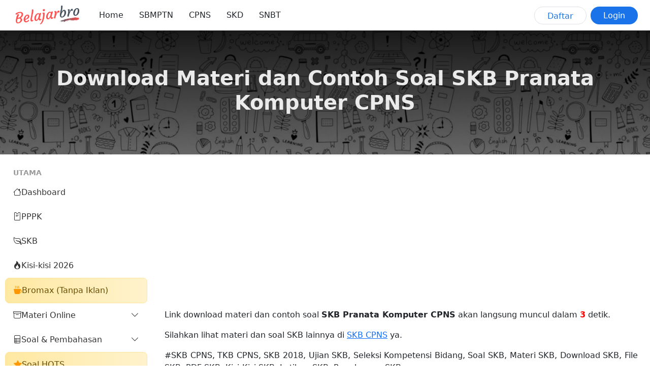

--- FILE ---
content_type: text/html; charset=UTF-8
request_url: https://belajarbro.id/cpns/skb-cpns.php?link=1UcYlXpyhk-M0Z1tDdGG9Z7OX-WFWtVe0&id=8
body_size: 6983
content:
    <!-- LOGIC -->
<!DOCTYPE html>
<html lang="id-ID">
<head>
    <meta charset="utf-8">
    <meta name="viewport" content="width=device-width, initial-scale=1">
    <title>Download Materi dan Contoh Soal SKB Pranata Komputer CPNS | Belajarbro</title>
    <meta name="description" content="" />
    <meta name="author" content="Clarymond Simbolon" />
    <link rel="shortcut icon" type="image/png" href="https://blogger.googleusercontent.com/img/b/R29vZ2xl/AVvXsEjFAF5ZocbQtORJPeZdE_LBgLBnrWC4-jvwJdmQ3UobYLdXVdB21rrQlv-bZI4-a3SYmemmzSakmNZK6uoAz6bnns7UYtnP_uH9HjUOH2eK850cvHt8hQSMt5EbQ7PlIpKaNeakjSFM2ojL389qDr8hgI5xzolaWfaCN16wx0o4zMfi7uRi8Dl2To1FjRB9/s100/bb-kecil.png"/>
    <link rel="canonical" href="https://belajarbro.id/cpns/skb-cpns.php?link=1UcYlXpyhk-M0Z1tDdGG9Z7OX-WFWtVe0&id=8" />
    <meta property="og:title" content="Download Materi dan Contoh Soal SKB Pranata Komputer CPNS | Belajarbro">
    <meta property="og:description" content="">
    <meta property="og:image" content="https://blogger.googleusercontent.com/img/b/R29vZ2xl/AVvXsEigwyKY8XcXwsV_pQDosZyIONvuTFPsclx2UIqUfwoDN_v7Ub3Hjp7AuQRv-c1DdOute5ZZZmc8ExnsNWwev7gVzcZ7XW5CHlpl_NjmqgNB3gRtuJ1QHl-1w2ivozUU1l6QtD7zFu-YB-8knzmmb2_ZtsiQNoodYiF5bQr3Kkf5sUG6WCKW-OyBIcMHE5W-/s16000/icon-figural.png">
    <meta property="og:url" content="https://belajarbro.id/cpns/skb-cpns.php?link=1UcYlXpyhk-M0Z1tDdGG9Z7OX-WFWtVe0&id=8">
    <meta property="og:type" content="website">
    <link href="https://cdn.jsdelivr.net/npm/bootstrap@5.2.3/dist/css/bootstrap.min.css" rel="stylesheet" integrity="sha384-rbsA2VBKQhggwzxH7pPCaAqO46MgnOM80zW1RWuH61DGLwZJEdK2Kadq2F9CUG65" crossorigin="anonymous">
    <link rel="stylesheet" href="https://cdn.jsdelivr.net/npm/bootstrap-icons@1.13.1/font/bootstrap-icons.min.css">
    <link rel="stylesheet" href="https://belajarbro.id/cpns/assets/css/main.css?v=1.4">
<!-- Global site tag (gtag.js) - Google Analytics -->
<script async src="https://www.googletagmanager.com/gtag/js?id=UA-121206783-1"></script>
<script>
  window.dataLayer = window.dataLayer || [];
  function gtag(){dataLayer.push(arguments);}
  gtag('js', new Date());

  gtag('config', 'UA-121206783-1');
</script><script async src="https://pagead2.googlesyndication.com/pagead/js/adsbygoogle.js?client=ca-pub-2018118287817007"
     crossorigin="anonymous"></script>    <script type="application/ld+json">
    {
      "@context": "https://schema.org",
      "@type": "Article",
      "headline": "Download Materi dan Contoh Soal SKB Pranata Komputer CPNS",
      "description": "",
      "author": {
        "@type": "Organization",
        "name": "Belajarbro"
      },
      "publisher": {
        "@type": "Organization",
        "name": "Belajarbro",
        "logo": {
          "@type": "ImageObject",
          "url": "https://blogger.googleusercontent.com/img/b/R29vZ2xl/AVvXsEiDTrixz5yCKCOJ-skJ_sXAIaGNp6vR1QIz_456kdNmEHcUf6l-TZaYYZTwFpLqxKwTeD5k1Nw7KLEQICQ1NpRxyaGeUrHo-MNd3JoGf0m77iUy9G0Pi29yYElVns8PAJo5E2XdugytAUWNmcjVfAAXBd_vHlGbdEgdV6THgmt6C8OUVufgCBRs8KfFVpmj/s500/Tanpa%20judul%20(1000%20x%20400%20piksel)%20(1000%20x%20350%20piksel)%20(1).png"
        }
      },
      "mainEntityOfPage": {
        "@type": "WebPage",
        "@id": "https://belajarbro.id/cpns/skb-cpns.php?link=1UcYlXpyhk-M0Z1tDdGG9Z7OX-WFWtVe0&id=8"
      },
      "image": "https://blogger.googleusercontent.com/img/b/R29vZ2xl/AVvXsEigwyKY8XcXwsV_pQDosZyIONvuTFPsclx2UIqUfwoDN_v7Ub3Hjp7AuQRv-c1DdOute5ZZZmc8ExnsNWwev7gVzcZ7XW5CHlpl_NjmqgNB3gRtuJ1QHl-1w2ivozUU1l6QtD7zFu-YB-8knzmmb2_ZtsiQNoodYiF5bQr3Kkf5sUG6WCKW-OyBIcMHE5W-/s16000/icon-figural.png"
    }
    </script>
</head>
<body>
<header>
  <nav class="navbar navbar-expand-lg bg-white shadow-sm px-3 px-md-4">
      <!-- Brand / Logo -->
      <a class="navbar-brand me-1 me-lg-2" href="https://belajarbro.id">
        <img src="https://blogger.googleusercontent.com/img/b/R29vZ2xl/AVvXsEiDTrixz5yCKCOJ-skJ_sXAIaGNp6vR1QIz_456kdNmEHcUf6l-TZaYYZTwFpLqxKwTeD5k1Nw7KLEQICQ1NpRxyaGeUrHo-MNd3JoGf0m77iUy9G0Pi29yYElVns8PAJo5E2XdugytAUWNmcjVfAAXBd_vHlGbdEgdV6THgmt6C8OUVufgCBRs8KfFVpmj/s500/Tanpa%20judul%20(1000%20x%20400%20piksel)%20(1000%20x%20350%20piksel)%20(1).png" alt="Belajarbro" style="width:140px;">
      </a>

        <!-- Tombol toggle sidebar untuk mobile -->
        <button id="toggle-sidebar" class="btn btn-outline-secondary btn-header d-lg-none ms-auto me-2">
          Menu
        </button>

      <!-- Toggler -->
      <button class="btn btn-outline-secondary navbar-toggler btn-header" data-bs-toggle="collapse" data-bs-target="#collapsibleNavbar" aria-controls="collapsibleNavbar" aria-expanded="false" aria-label="Toggle navigation">
        Modul
      </button>
      
<div class="order-1 order-lg-2">
</div>
      <!-- Menu + Auth -->
      <div class="collapse navbar-collapse ps-2 ps-lg-0 order-2 order-lg-1 bg-white" id="collapsibleNavbar">
        <ul class="navbar-nav me-auto mb-2 mb-lg-0">
          <!-- Menu kiri -->
          <li class="nav-item">
            <a class="nav-link" href="https://belajarbro.id">Home</a>
          </li>
          <li class="nav-item">
            <a class="nav-link" href="https://belajarbro.id/sbmptn/">SBMPTN</a>
          </li>
          <li class="nav-item">
            <a class="nav-link" href="https://belajarbro.id/cpns/">CPNS</a>
          </li>
          <li class="nav-item">
            <a class="nav-link" href="https://belajarbro.id/skd/">SKD</a>
          </li>
          <li class="nav-item">
            <a class="nav-link" href="https://belajarbro.id/sbmptn/">SNBT</a>
          </li>
        </ul>
        <!-- Daftar / Login di kanan -->
        <div class="d-flex mb-3 mb-lg-0">
          <a id="btn-daftar" href="https://belajarbro.id/daftar?redirect=https%3A%2F%2Fbelajarbro.id%2Fcpns%2Fskb-cpns.php%3Flink%3D1UcYlXpyhk-M0Z1tDdGG9Z7OX-WFWtVe0%26id%3D8" class="me-2">Daftar</a>
          <a id="btn-login" href="https://belajarbro.id/login?redirect=https%3A%2F%2Fbelajarbro.id%2Fcpns%2Fskb-cpns.php%3Flink%3D1UcYlXpyhk-M0Z1tDdGG9Z7OX-WFWtVe0%26id%3D8">Login</a>
        </div>
      </div>
  </nav>
</header>

<!-- BODY -->
<div id="app-body" class="container-fluid">

    <div class="shadow-sm" id="judul">
        <h1 class="fw-bold">
            Download Materi dan Contoh Soal SKB Pranata Komputer CPNS                    </h1>
    </div>

	<div id="content-wrapper" class="d-flex">
			    

<!-- Overlay -->
<div id="sidebar-overlay"></div>

<aside id="app-sidebar">
<ul class="menu">

<li class="menu-group">UTAMA</li>


<li class="">
<a href="https://belajarbro.id/cpns/dashboard">
    <span class="menu-left">
        <i class="bi bi-house"></i>
        <span class="menu-text">Dashboard</span>
    </span>

    <span class="menu-right">
        
            </span>
</a>


</li>

<li class="">
<a href="https://belajarbro.id/pppk/">
    <span class="menu-left">
        <i class="bi bi-pass"></i>
        <span class="menu-text">PPPK</span>
    </span>

    <span class="menu-right">
        
            </span>
</a>


</li>

<li class="">
<a href="https://belajarbro.id/cpns/skb">
    <span class="menu-left">
        <i class="bi bi-leaf"></i>
        <span class="menu-text">SKB</span>
    </span>

    <span class="menu-right">
        
            </span>
</a>


</li>

<li class="">
<a href="https://belajarbro.id/cpns/kisi-kisi-2024">
    <span class="menu-left">
        <i class="bi bi-fire"></i>
        <span class="menu-text">Kisi-kisi 2026</span>
    </span>

    <span class="menu-right">
        
            </span>
</a>


</li>

<li class="custom-special">
<a href="https://belajarbro.id/paket-belajar">
    <span class="menu-left">
        <i class="bi bi-cup-hot-fill"></i>
        <span class="menu-text">Bromax (Tanpa Iklan)</span>
    </span>

    <span class="menu-right">
        
            </span>
</a>


</li>

<li class="has-submenu">
<a href="javascript:void(0)">
    <span class="menu-left">
        <i class="bi bi-archive"></i>
        <span class="menu-text">Materi Online</span>
    </span>

    <span class="menu-right">
        
                    <i class="bi bi-chevron-down"></i>
            </span>
</a>

<ul class="submenu">
<li class="">
<a href="https://belajarbro.id/cpns/materi-online">
    <span class="menu-left">
        <i class="bi bi-circle"></i>
        <span class="menu-text">Umum</span>
    </span>

    </a>
</li>
<li class="">
<a href="https://belajarbro.id/cpns/materi-twk-skd">
    <span class="menu-left">
        <i class="bi bi-circle"></i>
        <span class="menu-text">TWK</span>
    </span>

    </a>
</li>
<li class="">
<a href="https://belajarbro.id/cpns/materi-tiu-skd">
    <span class="menu-left">
        <i class="bi bi-circle"></i>
        <span class="menu-text">TIU</span>
    </span>

    </a>
</li>
<li class="">
<a href="https://belajarbro.id/cpns/materi-tkp-skd">
    <span class="menu-left">
        <i class="bi bi-circle"></i>
        <span class="menu-text">TKP</span>
    </span>

    </a>
</li>
</ul>

</li>

<li class="has-submenu">
<a href="javascript:void(0)">
    <span class="menu-left">
        <i class="bi bi-file-ruled"></i>
        <span class="menu-text">Soal & Pembahasan</span>
    </span>

    <span class="menu-right">
        
                    <i class="bi bi-chevron-down"></i>
            </span>
</a>

<ul class="submenu">
<li class="">
<a href="https://belajarbro.id/cpns/soal-twk-skd">
    <span class="menu-left">
        <i class="bi bi-circle"></i>
        <span class="menu-text">TWK</span>
    </span>

    </a>
</li>
<li class="">
<a href="https://belajarbro.id/cpns/soal-tiu-skd">
    <span class="menu-left">
        <i class="bi bi-circle"></i>
        <span class="menu-text">TIU</span>
    </span>

    </a>
</li>
<li class="">
<a href="https://belajarbro.id/cpns/soal-tkp-skd">
    <span class="menu-left">
        <i class="bi bi-circle"></i>
        <span class="menu-text">TKP</span>
    </span>

    </a>
</li>
<li class="">
<a href="https://belajarbro.id/cpns/soal-skd-cpns">
    <span class="menu-left">
        <i class="bi bi-circle"></i>
        <span class="menu-text">SKD</span>
    </span>

    </a>
</li>
</ul>

</li>

<li class="custom-special">
<a href="https://belajarbro.id/cpns/bromax-skd">
    <span class="menu-left">
        <i class="bi bi-star-fill"></i>
        <span class="menu-text">Soal HOTS</span>
    </span>

    <span class="menu-right">
        
            </span>
</a>


</li>
<li class="menu-group">LAINNYA</li>


<li class="">
<a href="https://belajarbro.id/cpns/soal-tiu-analogi-kata">
    <span class="menu-left">
        <i class="bi bi-braces"></i>
        <span class="menu-text">Soal Analogi Kata</span>
    </span>

    <span class="menu-right">
                                    <span class="badge badge-danger">NEW</span>
                    
            </span>
</a>


</li>

<li class="">
<a href="https://belajarbro.id/cpns/soal-tiu-silogisme">
    <span class="menu-left">
        <i class="bi bi-folder-check"></i>
        <span class="menu-text">Soal Silogisme</span>
    </span>

    <span class="menu-right">
                                    <span class="badge badge-danger">NEW</span>
                    
            </span>
</a>


</li>

<li class="">
<a href="https://belajarbro.id/cpns/soal-tiu-deret-angka">
    <span class="menu-left">
        <i class="bi bi-three-dots"></i>
        <span class="menu-text">Soal Deret Angka</span>
    </span>

    <span class="menu-right">
                                    <span class="badge badge-danger">NEW</span>
                    
            </span>
</a>


</li>

<li class="">
<a href="https://belajarbro.id/cpns/soal-tiu-figural">
    <span class="menu-left">
        <i class="bi bi-box-seam"></i>
        <span class="menu-text">Soal Figural</span>
    </span>

    <span class="menu-right">
                                    <span class="badge badge-danger">NEW</span>
                    
            </span>
</a>


</li>

</ul>
</aside>
		<!-- MAIN -->
		<main id="app-main" class="col-md-9 col-lg-10 p-4">
            <div id="main-content">
<!-- CPNS-Display-3 -->
<ins class="adsbygoogle"
     style="display:block"
     data-ad-client="ca-pub-2018118287817007"
     data-ad-slot="8663305926"
     data-ad-format="auto"
     data-full-width-responsive="true"></ins>
<script>
     (adsbygoogle = window.adsbygoogle || []).push({});
</script>
<p>Link download materi dan contoh soal <b>SKB Pranata Komputer CPNS</b> akan langsung muncul dalam <span id="hitung" style="color:red; font-weight:bold;"></span> detik.</p>
<a href="https://docs.google.com/uc?export=download&id=1UcYlXpyhk-M0Z1tDdGG9Z7OX-WFWtVe0" id="link-download" class="btn btn-primary" style="display:none;">Download</a>
<p class="mt-3">Silahkan lihat materi dan soal SKB lainnya di <a href="skb.php" class="font-weight-bold">SKB CPNS</a> ya.</p>

<p>#SKB CPNS, TKB CPNS, SKB 2018, Ujian SKB, Seleksi Kompetensi Bidang, Soal SKB, Materi SKB, Download SKB, File SKB, PDF SKB, Kisi-Kisi SKB, Latihan SKB, Rangkuman SKB</p>

<!-- CPNS-Display-4 -->
<ins class="adsbygoogle"
     style="display:block"
     data-ad-client="ca-pub-2018118287817007"
     data-ad-slot="2731504150"
     data-ad-format="auto"
     data-full-width-responsive="true"></ins>
<script>
     (adsbygoogle = window.adsbygoogle || []).push({});
</script>
<script>
document.addEventListener("DOMContentLoaded", function () {
    let counter = 6;
    const hitung = document.getElementById("hitung");
    const link = document.getElementById("link-download");

    hitung.textContent = counter;

    const interval = setInterval(() => {
        counter--;
        hitung.textContent = counter;

        if (counter <= 0) {
            link.style.display = "inline-block";
            clearInterval(interval);
        }
    }, 1000);
});
</script>

            </div> <!-- Main Content END -->
		    
            <div class="kotak p-3 mb-3 mt-3">
                <span>Kategori</span><br>
                <div class="tags mt-1">
                    <i class="bi bi-tag"></i>
                                            <span class="tag">CPNS</span>
                                            <span class="tag">SKD</span>
                                    </div>
                <div class="sharethis-hidden mt-3">
                <hr>
                    <span>Berbagi itu indah</span>
                    <div class="sharethis-inline-share-buttons mt-1"></div>
                </div>
            </div>

            <div class="kotak sharethis-hidden">
                <p class="text-center fw-bold mt-3">Gimana kesanmu sama konten ini?</p>
                <div class="sharethis-inline-reaction-buttons mb-3"></div>
            </div>
		</main>
	</div> <!-- Content Wrapper END -->
</div> <!-- App Body END -->
		
<footer class="text-center text-md-start">
    <div class="container-fluid p-0">
        <div class="marquee-container py-2 px-3">
          <span class="marquee-text">
            Kalau pusing, break dulu—restart otak itu perlu. &nbsp;&nbsp;&nbsp; &#9830; &nbsp;&nbsp;&nbsp; 
            Jangan terlalu keras sama diri sendiri, pelan-pelan juga maju kok. &nbsp;&nbsp;&nbsp; &#9830; &nbsp;&nbsp;&nbsp; 
            <a id="bromax-ads" href="https://belajarbro.id/paket-belajar" target="_blank">
              Jangan biarkan satu hari sulit menghentikanmu—Bromax ada untuk menjaga langkahmu tetap hidup.
            </a> &nbsp;&nbsp;&nbsp; &#9830; &nbsp;&nbsp;&nbsp; 
            Kalau capek, istirahat. Kamu manusia, bukan robot. &nbsp;&nbsp;&nbsp; &#9830; &nbsp;&nbsp;&nbsp; 
            Seimbangin hidupmu: belajar iya, bahagia juga. &nbsp;&nbsp;&nbsp; &#9830; &nbsp;&nbsp;&nbsp; 
            Fokus pada tujuan, bukan hambatannya! &nbsp;&nbsp;&nbsp;
          </span>
        </div>
    </div>
    <div class="container my-5 py-4 px-4">
        <div class="row">
            <div class="col-md-6 col-lg-3 mb-3 mb-lg-0">
                <p class="fw-bold text-white"><img src="https://1.bp.blogspot.com/-Bly4b9GpP14/X4aJGwLswwI/AAAAAAAABr0/K7U7T5ejeRY2WRINAN8teYmiWeNwwXyewCLcBGAsYHQ/s128/love.png" width="64" alt="belajarbro" loading="lazy" decoding="async"> <span class="align-middle" style="font-size:30px;">Belajarbro</span></p>
                <p>Belajar bukan tentang siapa yang paling cepat, tapi siapa yang tetap bertahan. Terus maju, Bro—pelan tidak masalah, yang penting kamu tidak berhenti.</p>
            </div>
            <div class="col-md-6 col-lg-3 mb-3 mb-lg-0">
                <p class="fw-bold text-white">MODUL</p>
                <ul class="footer-menu">
                  <li><a href="https://belajarbro.id/cpns/" class="text-white">CPNS</a></li>
                  <li><a href="https://belajarbro.id/sbmptn/" class="text-white">SBMPTN</a></li>
                  <li><a href="https://belajarbro.id/cpns/" class="text-white">SKD</a></li>
                  <li><a href="https://belajarbro.id/pknstan/" class="text-white">PKNSTAN</a></li>
                  <li><a href="https://belajarbro.id/" class="text-white">Lainnya</a></li>
                </ul>
            </div>
            <div class="col-md-6 col-lg-3 mb-3 mb-md-0">
                <p class="fw-bold text-white">LEARNING KIT</p>
                <ul class="footer-menu">
                  <li>Tryout</li>
                  <li>Rangkuman Materi</li>
                  <li>Bank Soal</li>
                  <li>Kuis</li>
                </ul>
            </div>
            <div class="col-md-6 col-lg-3">
                <p class="fw-bold text-white">YUK GABUNG</p>
                <a href="https://instagram.com/_u/belajarbro_id/" target="_blank">
                    <img src="https://1.bp.blogspot.com/-U-MWC9605dQ/YGBMuJ50JUI/AAAAAAAAAIY/5ZyQxgAxe5wr_rqn0JCylA97PA5TeLFmgCLcBGAsYHQ/s64/facebook%25287%2529.png" width="36" loading="lazy" decoding="async"></a>
                <a href="https://instagram.com/_u/belajarbro_id/" class="ms-2" target="_blank">
                    <img src="https://blogger.googleusercontent.com/img/b/R29vZ2xl/AVvXsEgC1IAz8i7QXx7DR_VzVD35p9VQPPgSCCITs2txa6iK_uFhsAtrN18UtJteetD5yPNWl4GRQyd2yATxZTn_Isp6WHVLvJ8bL_iFzBvLXROCBWYwEupMF5imRQSO4PvgjdsUz0AiIlOJPBgRjyQmY4CU6x2oyTQkevXwx7b0grVab7WvyQ5Rx8A7HoVMGygY/s1600/instagram%20(1).png" width="36" loading="lazy" decoding="async"></a>
                <a href="https://instagram.com/_u/belajarbro_id/" class="ms-2" target="_blank">
                    <img src="https://1.bp.blogspot.com/-bGkTKZ5jdL8/YGBNMbiAf5I/AAAAAAAAAIg/qgA3HScbNYwJHS1YVDHslfNHL4tPVaiAgCLcBGAsYHQ/s64/paper-plane.png" width="36" loading="lazy" decoding="async">
                </a>
                <div class="store d-flex mt-4 mx-auto ms-md-0">
                  <img class="store-logo" src="https://1.bp.blogspot.com/-qjddB6eiGBo/X4ZwF_8zssI/AAAAAAAABro/r4f08X099fkDweEvfmiKNl3T-Oq7LrjggCLcBGAsYHQ/s64/playstore.png" alt="playstore" loading="lazy" decoding="async">
                  <div class="store-text flex-grow-1"><span>Belum ada di</span><span>Google Play</span></div>
                </div>
                <div class="store d-flex mt-4 mx-auto ms-md-0">
                  <div class="store-logo">
                      <i class="bi bi-apple" style="font-size: 30px; line-height: 28px"></i>
                  </div>
                  <div class="store-text flex-grow-1"><span>apalagi di</span><span>App Store</span></div>
                </div>
            </div>
        </div>
    </div>
    <div class="container-fluid p-0">
        <div class="text-center text-light py-3" style="background-color:#1A1E2B; border-top: 1px solid #2d3436;">
            Dibuat dengan <i class="bi bi-heart-fill" style="color:#FD7272; font-size: 22px; vertical-align:middle"></i> oleh <a href="https://instagram.com/_u/belajarbro_id/" class="fw-bold text-reset text-decoration-none" target="_blank">Belajarbro</a> &copy; 2026        </div>
    </div>
</footer>
<script src="https://cdn.jsdelivr.net/npm/bootstrap@5.2.3/dist/js/bootstrap.bundle.min.js" integrity="sha384-kenU1KFdBIe4zVF0s0G1M5b4hcpxyD9F7jL+jjXkk+Q2h455rYXK/7HAuoJl+0I4" crossorigin="anonymous"></script>
<!-- ===== JS SIDEBAR TOGGLE ON MOBILE===== -->
<script>
    const toggleSidebar = document.getElementById('toggle-sidebar');
    const sidebar = document.getElementById('app-sidebar');
    const sidebarOverlay = document.getElementById('sidebar-overlay');
    
    // Toggle sidebar dan overlay
    toggleSidebar.addEventListener('click', () => {
      sidebar.classList.toggle('active');
      sidebarOverlay.classList.toggle('active');
    });
    
    // Klik overlay -> tutup sidebar
    sidebarOverlay.addEventListener('click', () => {
      sidebar.classList.remove('active');
      sidebarOverlay.classList.remove('active');
    });
</script>

<!-- ===== JS SIDEBAR MENU ===== -->
<script>
document.querySelectorAll('#app-sidebar .has-submenu').forEach(parent => {
    const submenu = parent.querySelector('.submenu');
    if (submenu.querySelector('.active')) {
        parent.classList.add('open');
        submenu.style.height = submenu.scrollHeight + 'px';
    }
});

document.querySelectorAll('#app-sidebar .has-submenu > a').forEach(menu => {
    menu.addEventListener('click', e => {
        e.preventDefault();
        const parent = menu.parentElement;
        const submenu = parent.querySelector('.submenu');

        if (parent.classList.contains('open')) {
            submenu.style.height = submenu.scrollHeight + 'px';
            requestAnimationFrame(() => submenu.style.height = '0');
            parent.classList.remove('open');
        } else {
            parent.classList.add('open');
            submenu.style.height = submenu.scrollHeight + 'px';
        }
    });
});
</script>

<script>
window.addEventListener('load', function () {
  setTimeout(function () {

    const s = document.createElement('script');
    s.src = 'https://platform-api.sharethis.com/js/sharethis.js#property=5f8454b79798460012e64c61&product=inline-reaction-buttons';
    s.async = true;

    s.onload = function () {
      document
        .querySelectorAll('.sharethis-hidden')
        .forEach(el => el.classList.remove('sharethis-hidden'));
    };

    document.body.appendChild(s);

  }, 2000);
});
</script>


	</body>
</html>

--- FILE ---
content_type: text/html; charset=utf-8
request_url: https://www.google.com/recaptcha/api2/aframe
body_size: 267
content:
<!DOCTYPE HTML><html><head><meta http-equiv="content-type" content="text/html; charset=UTF-8"></head><body><script nonce="Xk9bXWmlgOuMaRDgeYfb5Q">/** Anti-fraud and anti-abuse applications only. See google.com/recaptcha */ try{var clients={'sodar':'https://pagead2.googlesyndication.com/pagead/sodar?'};window.addEventListener("message",function(a){try{if(a.source===window.parent){var b=JSON.parse(a.data);var c=clients[b['id']];if(c){var d=document.createElement('img');d.src=c+b['params']+'&rc='+(localStorage.getItem("rc::a")?sessionStorage.getItem("rc::b"):"");window.document.body.appendChild(d);sessionStorage.setItem("rc::e",parseInt(sessionStorage.getItem("rc::e")||0)+1);localStorage.setItem("rc::h",'1769853798035');}}}catch(b){}});window.parent.postMessage("_grecaptcha_ready", "*");}catch(b){}</script></body></html>

--- FILE ---
content_type: text/css
request_url: https://belajarbro.id/cpns/assets/css/main.css?v=1.4
body_size: 2801
content:
:root {
	--header-height: 60px;
	--sidebar-width: 300px;
}
body {
    background-color: #FFFFFF;
    scroll-behavior: smooth;
}

/* =========================
   BODY & APP SIDEBAR
========================= */
html, body,
#app-sidebar {
  scrollbar-width: thin; /* Firefox */
  scrollbar-color: rgba(0,0,0,0) transparent;
  transition: scrollbar-color 0.3s;
}

/* WebKit browsers */
html::-webkit-scrollbar, body::-webkit-scrollbar,
#app-sidebar::-webkit-scrollbar {
  width: 6px;
  height: 6px;
}

html::-webkit-scrollbar-track, body::-webkit-scrollbar-track,
#app-sidebar::-webkit-scrollbar-track {
  background: transparent;
}

html::-webkit-scrollbar-thumb, body::-webkit-scrollbar-thumb,
#app-sidebar::-webkit-scrollbar-thumb {
  background: rgba(0,0,0,0);
  border-radius: 10px;
  transition: background 0.3s;
}

/* Muncul saat hover parent */
html:hover::-webkit-scrollbar-thumb, body:hover::-webkit-scrollbar-thumb,
#app-sidebar:hover::-webkit-scrollbar-thumb {
  background: rgba(0,0,0,0.25);
}

/* Hover lebih menonjol */
html:hover::-webkit-scrollbar-thumb:hover, body:hover::-webkit-scrollbar-thumb:hover,
#app-sidebar:hover::-webkit-scrollbar-thumb:hover {
  background: rgba(0,0,0,0.4);
}

/* Firefox hover */
html:hover, body:hover,
#app-sidebar:hover {
  scrollbar-color: rgba(0,0,0,0.25) transparent;
}
/* =========================
   BODY & APP SIDEBAR - END
========================= */

/* BEGIN of HEADER */
header {
	height: var(--header-height);
	position: sticky;
	top: 0;
	z-index: 1000;
}
.navbar {
	height: var(--header-height);
}
@media (max-width: 991px) {
    header, .navbar {
        height: auto;
    }
}
header a.nav-link {
    color: rgb(33, 37, 41);
}
.btn-header {
    font-size: 16px;
    padding: 6px 12px;
    border-color: rgb(108, 117, 125);
    line-height: 24px;
}
.btn-header:focus,
.btn-header:active,
.btn-header:focus-visible {
	box-shadow: none;
	outline: none;
}
#btn-daftar {
    border: 1px solid #dee2e6;
    color: rgb(26, 115, 232);
    border-radius: 50px;
    padding: 0 25px;
    height: 35px;
    line-height: 35px;
    text-decoration: none;
    transition: .3s;
}
#btn-daftar:hover {
    border: 1px solid rgb(26, 115, 232);
}
#btn-login {
    background-color: rgb(26, 115, 232);
    color: rgb(255, 255, 255);
    border-radius: 50px;
    padding: 0 25px;
    height: 35px;
    line-height: 35px;
    text-decoration: none;
    transition: .3s;
}
#btn-login:hover {
    background-color: #174ea6;
}
@media (min-width: 992px) {
    header li.nav-item:first-child {
        margin-left: 15px;
    }
    header li.nav-item:not(:last-child) {
        margin-right: 15px;
    }
}
.navbar .dropdown-toggle::after {
  content: none;
}
#navbarDropdown,
#navbarDropdown:focus,
#navbarDropdown:active,
#navbarDropdown:focus-visible,
#navbarDropdown.show {
    outline: none !important;
    box-shadow: none !important;
    border: none !important;
}
/* END of HEADER */

/* Body wrapper below header */
#app-body {
    padding: 0;
}
/* Body wrapper below header */

/* BEGIN of SIDEBAR */
#app-sidebar {
    width: var(--sidebar-width);
	position: sticky;
	top: var(--header-height);
	height: calc(100vh - var(--header-height));
	background-color: #FFFFFF;
	overflow-y: auto;
    transition: 0.3s ease;
}

@media (max-width: 991px) {
    #app-sidebar {
      position: fixed;
      top: 0;
      left: calc(-1 * var(--sidebar-width)); /* sembunyikan di kiri */
      width: var(--sidebar-width);
      max-width: 85%;
      height: 100%;
      z-index: 1002;
    }

    /* Sidebar aktif */
    #app-sidebar.active {
      left: 0;
    }
    
    /* Overlay default */
    #sidebar-overlay {
      position: fixed;
      top: 0;
      left: 0;
      width: 100%;
      height: 100%;
      background: linear-gradient(to right, rgba(0,0,0,0.4), rgba(0,0,0,0.7));
      backdrop-filter: blur(4px);
      opacity: 0;
      pointer-events: none;
      transition: opacity 0.3s ease;
      z-index: 1001;
    }
    
    /* Overlay muncul */
    #sidebar-overlay.active {
      opacity: 1;
      pointer-events: auto;
    }
}

/* END of SIDEBAR */

/* BEGIN of SIDEBAR MENU */

/* =========================
   GROUP TITLE
========================= */
#app-sidebar .menu {
    list-style: none;
    padding: 10px 10px 20px 10px;
    margin: 0;
}

#app-sidebar .menu-group {
    font-size: 14px;
    font-weight: 600;
    color: #999;
    padding: 1rem 1rem 0.25rem;
}

#app-sidebar a {
    display: flex;
    align-items: center;
    padding: 0.75rem 1rem;
    border-radius: 8px;
    color: #333;
    text-decoration: none;
    transition: background .2s ease, color .2s ease;
}

#app-sidebar a:hover {
    background: #f1f3f5;
}

/* kiri */
#app-sidebar .menu-left {
    display: flex;
    align-items: center;
    gap: 0.6rem; /* JARAK ICON & TEKS */
}

#app-sidebar .menu-text {
    white-space: nowrap;
}

/* kanan */
#app-sidebar .menu-right {
    margin-left: auto;
    display: flex;
    align-items: center;
    gap: 0.35rem;
}

/* submenu */
#app-sidebar .submenu {
    list-style: none;
    padding-left: 1.25rem;
    height: 0;
    overflow: hidden;
    transition: height .3s ease;
}

#app-sidebar .submenu a {
    font-size: 0.95rem;
    border-radius: 6px;
}

/* active */
#app-sidebar .menu > li.active > a,
#app-sidebar .submenu li.active > a {
    background: #0d6efd;
    color: #fff;
    font-weight: 600;
}

/* chevron */
#app-sidebar .bi-chevron-down {
    transition: transform .3s ease;
}

#app-sidebar .has-submenu.open > a .bi-chevron-down {
    transform: rotate(180deg);
}

/* badge */
#app-sidebar .badge {
    font-size: 0.65rem;
    padding: 0.25em 0.45em;
    border-radius: 10px;
    font-weight: 700;
}

.badge-primary { background:#0d6efd;color:#fff; }
.badge-warning { background:#ffc107;color:#212529; }
.badge-success { background:#198754;color:#fff; }
.badge-danger  { background:#dc3545;color:#fff; }
.badge-info    { background:#0dcaf0;color:#003c44; }
/* ========================= CUSTOM TYPE: SPECIAL ========================= */ #app-sidebar .custom-special > a { background: linear-gradient(90deg, #ffe8a1, #fff3cd); color: #664d03; border: 1px solid #ffe69c; } #app-sidebar .custom-special > a:hover { background: linear-gradient(90deg, #ffdf7e, #ffe69c); } #app-sidebar .custom-special > a i { color: #ff9800; } /* ========================= CUSTOM TYPE: PREMIUM ========================= */ #app-sidebar .custom-premium > a { background: linear-gradient(90deg, #e7d7ff, #f4edff); color: #4b2aad; border: 1px solid #d5c2ff; } #app-sidebar .custom-premium > a i { color: #7b4dff; } /* ========================= CUSTOM TYPE: DANGER ========================= */ #app-sidebar .custom-danger > a { background: #fff1f1; color: #842029; border: 1px solid #f5c2c7; } #app-sidebar .custom-danger > a i { color: #dc3545; }
/*END of SIDEBAR MENU */

/* BEGIN of JUDUL*/
#judul {
    position: relative;
    padding: 70px 20px;
    background-image: url("https://blogger.googleusercontent.com/img/b/R29vZ2xl/AVvXsEjANrKg97A3GOXD-bYPiXQeBXDULrWZsikV7H9oOhQvUr487P5xibw3022frZCSUEITjRIN54XqPzgQyKzfg0W2jodrjqbseZmPe7VeYgyVHsx3xNdCJHpDdMGClRoOgpkUsf-_Oo3JtdnXY6tmosVpxA1WOi_Gu9hs7jKOFGR40qPqqfe1pt9JD497zxR5/s16000/3d5ab0498551b2cb378b0b8d8959d509.jpg");
    /*background-repeat: repeat;*/
    /*background-size: cover;*/
    overflow: hidden;
    color: #fff;
    display: flex;
    flex-direction: column;
    justify-content: center; /* teks vertical center */
    align-items: center;    /* teks horizontal center */
    animation: panBackground 150s linear infinite;
}

#judul::before {
    content: "";
    position: absolute;
    top: 0;
    left: 0;
    width: 100%;
    height: 100%;
    /* kombinasi blur dan gradien gelap */
    background: linear-gradient(to bottom, rgba(0,0,0,0.9), rgba(0,0,0,0.6));
    /*backdrop-filter: blur(5px);*/
    /*-webkit-backdrop-filter: blur(5px);*/
    z-index: 0;
}

#judul * {
    position: relative;
    z-index: 1;
    text-align: center; /* supaya teks tetap di tengah */
}
#judul h1 {
    opacity: 0.9;
}
@keyframes panBackground {
    0% { background-position: center top; }
    50% { background-position: center bottom; }
    100% { background-position: center top; }
}
#sub-judul {
    font-size:20px;
    display:block;
}
/* END of JUDUL*/

/* BEGIN of APP MAIN */
#app-main {
    flex: 1;
    min-width: 0;
	background-color: #FFFFFF;
}
.kotak {
    background-color: #ffffff;                 /* putih */
    border-radius: 12px;                       /* sudut lembut */
    box-shadow: 0 4px 12px rgba(0,0,0,0.08);  /* shadow halus */
    padding: 1.5rem;                           /* ruang nyaman untuk konten */
    transition: transform 0.3s ease, box-shadow 0.3s ease;
}
#main-content p {
    text-align: justify;
}
#main-content img {
    max-width: 100%;
    height: auto;
}
/* END of APP MAIN */

/* BEGIN of KATEGORI */
.tags {
    display: flex;
    flex-wrap: wrap;
    gap: 8px;
    align-items: center;
}

.tag {
    background: #007bff;
    color: #fff;
    font-size: 13px;
    padding: 3px 10px;
    border-radius: 20px;
    transition: background 0.2s;
    cursor: default;
}

.tag:hover {
    background: #0056b3;
}

hr {
    border: none;
    border-top: 1px solid #ddd;
    margin: 12px 0;
}

/* END of KATEGORI */

/* BEGIN of FOOTER */
footer {
    background-color: #1D2230;
    color: #9EA7B0;
}
.footer-menu {
    list-style-type: none;
    padding: 0;
}
.footer-menu li:not(:last-child) {
  margin-bottom: 8px;
}
.footer-menu li a {
    text-decoration: none;
    color: #9EA7B0!important;
}
.footer-menu li a:hover {
    text-decoration: underline;
}
.store {
    background-color: #06070A;
    color: #FFFFFF;
    padding: 4px 15px 5px 15px;
    border: 1px solid #FFFFFF;
    border-radius: 5px;
    width: 160px;
    display: flex;
    align-items: center;
    text-align: left;
}

.store-logo {
    width: 28px;
    height: 28px;
    margin-right: 10px;
}

.store-text span {
    font-size: 12.8px;
    display: block;
}

.store-text span:nth-of-type(2) {
    font-size: 17px;
    margin-top: -7px;
}

#bromax-ads {
  font-weight: 600;
  text-decoration: none;

  /* Shimmer effect */
  background: linear-gradient(
    90deg,
    #fbe482 0%,      /* emas */
    #fff5c2 25%,     /* putih soft */
    #fbe482 50%,     /* emas */
    #fff5c2 75%,     /* putih soft */
    #fbe482 100%     /* emas */
  );
  background-size: 200% 100%;
  -webkit-background-clip: text;
  -webkit-text-fill-color: transparent;
  animation: shimmer 3.5s linear infinite;
}

@keyframes shimmer {
  0% {
    background-position: -200% 0;
  }
  100% {
    background-position: 200% 0;
  }
}

.marquee-container {
  overflow: hidden;
  white-space: nowrap;
  box-sizing: border-box;
  background-color:#ff7675;
  color:#ffffff;
}

.marquee-text {
  display: inline-block;
  padding-left: 100%; /* start di luar kiri */
  animation: marquee 50s linear infinite;
}

.marquee-text:hover {
  animation-play-state: paused; /* pause on hover */
}

@keyframes marquee {
  0%   { transform: translateX(0); }
  100% { transform: translateX(-100%); }
}
/* END of FOOTER */

/* BEGIN of LAINNYA */
.sharethis-hidden {
    display: none;
}
/* END of LAINNYA */